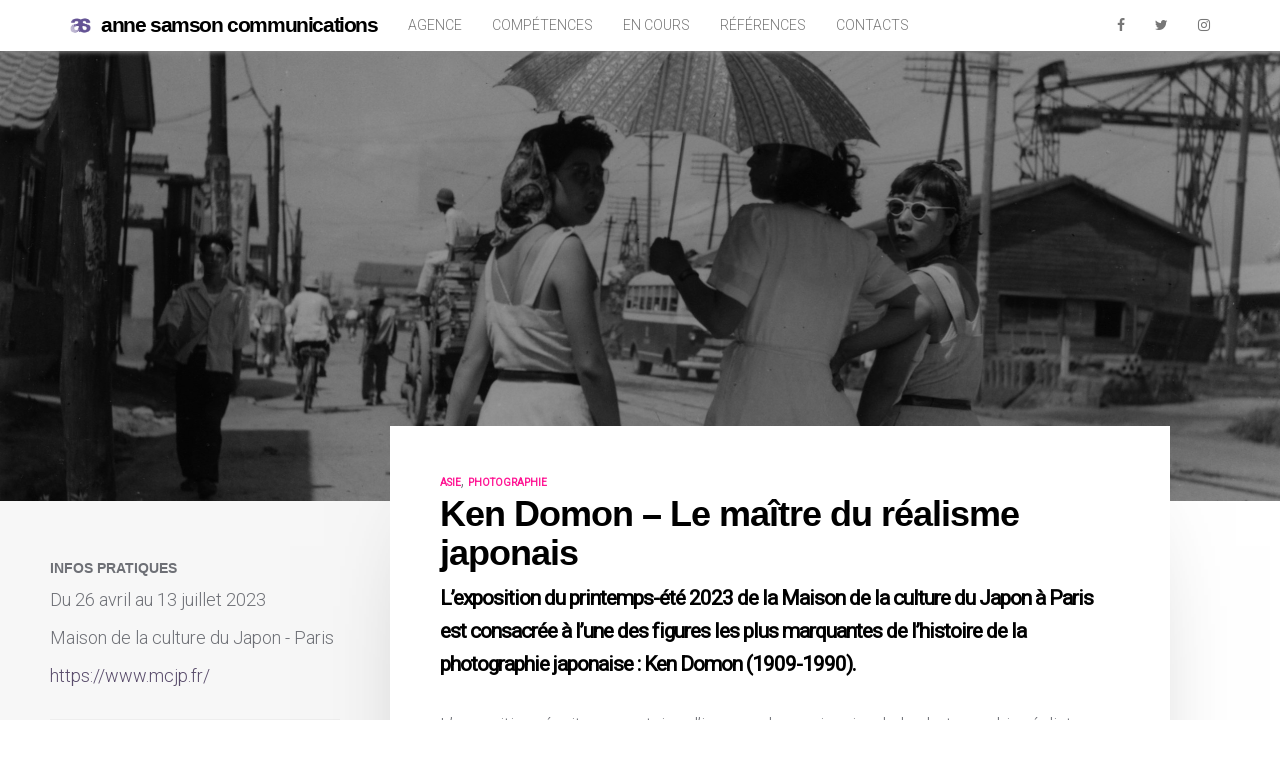

--- FILE ---
content_type: text/html; charset=UTF-8
request_url: https://www.annesamson.com/ken-domon-le-maitre-du-realisme-japonais/
body_size: 6233
content:
<!doctype html>
<html lang="fr-FR">
<head>
	<meta charset="UTF-8">
	<meta name="viewport" content="width=device-width, initial-scale=1">
	<link rel="profile" href="https://gmpg.org/xfn/11">
    
    <link rel="apple-touch-icon" sizes="180x180" href="https://www.annesamson.com/wp-content/themes/s029/ico/apple-touch-icon.png">
    <link rel="icon" type="image/png" sizes="32x32" href="https://www.annesamson.com/wp-content/themes/s029/ico/favicon-32x32.png">
    <link rel="icon" type="image/png" sizes="16x16" href="https://www.annesamson.com/wp-content/themes/s029/ico/favicon-16x16.png">
    <link rel="manifest" href="https://www.annesamson.com/wp-content/themes/s029/ico/site.webmanifest">
    <link rel="mask-icon" href="https://www.annesamson.com/wp-content/themes/s029/ico/safari-pinned-tab.svg" color="#645394">
    <link rel="shortcut icon" href="https://www.annesamson.com/wp-content/themes/s029/ico/favicon.ico">
    <meta name="msapplication-TileColor" content="#ffffff">
    <meta name="msapplication-config" content="https://www.annesamson.com/wp-content/themes/s029/ico/browserconfig.xml">
    <meta name="theme-color" content="#645394">
    
    <meta name="description" content="anne samson communications, agence de communication et relations presse spécialisée dans le secteur culturel.">
    <meta name="keywords" content="Relations presse, Agence de presse, Communication, Culture, Art contemporain, Art ancien, Photographie, Musées, Patrimoine, Editions, Beaux-arts, Festivals, Mécénat, Plan média, Community management">

	<title>Ken Domon &#8211; Le maître du réalisme japonais &#8211; anne samson communications</title>
<link rel='dns-prefetch' href='//s.w.org' />
<link rel="alternate" type="application/rss+xml" title="anne samson communications &raquo; Flux" href="https://www.annesamson.com/feed/" />
<link rel="alternate" type="application/rss+xml" title="anne samson communications &raquo; Flux des commentaires" href="https://www.annesamson.com/comments/feed/" />
		<script type="text/javascript">
			window._wpemojiSettings = {"baseUrl":"https:\/\/s.w.org\/images\/core\/emoji\/13.0.0\/72x72\/","ext":".png","svgUrl":"https:\/\/s.w.org\/images\/core\/emoji\/13.0.0\/svg\/","svgExt":".svg","source":{"concatemoji":"https:\/\/www.annesamson.com\/wp-includes\/js\/wp-emoji-release.min.js?ver=5.5.17"}};
			!function(e,a,t){var n,r,o,i=a.createElement("canvas"),p=i.getContext&&i.getContext("2d");function s(e,t){var a=String.fromCharCode;p.clearRect(0,0,i.width,i.height),p.fillText(a.apply(this,e),0,0);e=i.toDataURL();return p.clearRect(0,0,i.width,i.height),p.fillText(a.apply(this,t),0,0),e===i.toDataURL()}function c(e){var t=a.createElement("script");t.src=e,t.defer=t.type="text/javascript",a.getElementsByTagName("head")[0].appendChild(t)}for(o=Array("flag","emoji"),t.supports={everything:!0,everythingExceptFlag:!0},r=0;r<o.length;r++)t.supports[o[r]]=function(e){if(!p||!p.fillText)return!1;switch(p.textBaseline="top",p.font="600 32px Arial",e){case"flag":return s([127987,65039,8205,9895,65039],[127987,65039,8203,9895,65039])?!1:!s([55356,56826,55356,56819],[55356,56826,8203,55356,56819])&&!s([55356,57332,56128,56423,56128,56418,56128,56421,56128,56430,56128,56423,56128,56447],[55356,57332,8203,56128,56423,8203,56128,56418,8203,56128,56421,8203,56128,56430,8203,56128,56423,8203,56128,56447]);case"emoji":return!s([55357,56424,8205,55356,57212],[55357,56424,8203,55356,57212])}return!1}(o[r]),t.supports.everything=t.supports.everything&&t.supports[o[r]],"flag"!==o[r]&&(t.supports.everythingExceptFlag=t.supports.everythingExceptFlag&&t.supports[o[r]]);t.supports.everythingExceptFlag=t.supports.everythingExceptFlag&&!t.supports.flag,t.DOMReady=!1,t.readyCallback=function(){t.DOMReady=!0},t.supports.everything||(n=function(){t.readyCallback()},a.addEventListener?(a.addEventListener("DOMContentLoaded",n,!1),e.addEventListener("load",n,!1)):(e.attachEvent("onload",n),a.attachEvent("onreadystatechange",function(){"complete"===a.readyState&&t.readyCallback()})),(n=t.source||{}).concatemoji?c(n.concatemoji):n.wpemoji&&n.twemoji&&(c(n.twemoji),c(n.wpemoji)))}(window,document,window._wpemojiSettings);
		</script>
		<style type="text/css">
img.wp-smiley,
img.emoji {
	display: inline !important;
	border: none !important;
	box-shadow: none !important;
	height: 1em !important;
	width: 1em !important;
	margin: 0 .07em !important;
	vertical-align: -0.1em !important;
	background: none !important;
	padding: 0 !important;
}
</style>
	<link rel='stylesheet' id='wp-block-library-css'  href='https://www.annesamson.com/wp-includes/css/dist/block-library/style.min.css?ver=5.5.17' type='text/css' media='all' />
<link rel='stylesheet' id='contact-form-7-css'  href='https://www.annesamson.com/wp-content/plugins/contact-form-7/includes/css/styles.css?ver=5.1.1' type='text/css' media='all' />
<link rel='stylesheet' id='s029-bootstrap-css'  href='https://www.annesamson.com/wp-content/themes/s029/css/bootstrap.min.css?ver=3.3.7' type='text/css' media='' />
<link rel='stylesheet' id='s029-font-awesome-css'  href='https://www.annesamson.com/wp-content/themes/s029/css/font-awesome.min.css?ver=4.7.0' type='text/css' media='' />
<link rel='stylesheet' id='s029-style-css'  href='https://www.annesamson.com/wp-content/themes/s029/style.css?ver=5.5.17' type='text/css' media='all' />
<script type='text/javascript' src='https://www.annesamson.com/wp-includes/js/jquery/jquery.js?ver=1.12.4-wp' id='jquery-core-js'></script>
<link rel="https://api.w.org/" href="https://www.annesamson.com/wp-json/" /><link rel="alternate" type="application/json" href="https://www.annesamson.com/wp-json/wp/v2/posts/4568" /><link rel="EditURI" type="application/rsd+xml" title="RSD" href="https://www.annesamson.com/xmlrpc.php?rsd" />
<link rel="wlwmanifest" type="application/wlwmanifest+xml" href="https://www.annesamson.com/wp-includes/wlwmanifest.xml" /> 
<link rel='prev' title='Dans l’épaisseur de nos lisières,  là où naissent les dragons' href='https://www.annesamson.com/dans-lepaisseur-de-nos-lisieres-la-ou-naissent-les-dragons/' />
<link rel='next' title='Marc Desgrandchamps – Silhouettes' href='https://www.annesamson.com/marc-desgrandchamps-silhouettes/' />
<meta name="generator" content="WordPress 5.5.17" />
<link rel="canonical" href="https://www.annesamson.com/ken-domon-le-maitre-du-realisme-japonais/" />
<link rel='shortlink' href='https://www.annesamson.com/?p=4568' />
<link rel="alternate" type="application/json+oembed" href="https://www.annesamson.com/wp-json/oembed/1.0/embed?url=https%3A%2F%2Fwww.annesamson.com%2Fken-domon-le-maitre-du-realisme-japonais%2F" />
<link rel="alternate" type="text/xml+oembed" href="https://www.annesamson.com/wp-json/oembed/1.0/embed?url=https%3A%2F%2Fwww.annesamson.com%2Fken-domon-le-maitre-du-realisme-japonais%2F&#038;format=xml" />

		<!-- GA Google Analytics @ https://m0n.co/ga -->
		<script>
			(function(i,s,o,g,r,a,m){i['GoogleAnalyticsObject']=r;i[r]=i[r]||function(){
			(i[r].q=i[r].q||[]).push(arguments)},i[r].l=1*new Date();a=s.createElement(o),
			m=s.getElementsByTagName(o)[0];a.async=1;a.src=g;m.parentNode.insertBefore(a,m)
			})(window,document,'script','https://www.google-analytics.com/analytics.js','ga');
			ga('create', 'G-Q1JYKZSEQK', 'auto');
			ga('send', 'pageview');
		</script>

	</head>

<body class="post-template-default single single-post postid-4568 single-format-standard">
<div id="page" class="site">
	<a class="skip-link screen-reader-text" href="#content">Skip to content</a>
    
    <nav class="navbar navbar-default navbar-fixed-top" role="navigation">
        <div class="container">
            <div class="navbar-header page-scroll">
                <button type="button" class="navbar-toggle" data-toggle="collapse" data-target=".navbar-ex1-collapse">
                    <span class="sr-only">Navigation</span>
                    <span class="icon-bar"></span>
                    <span class="icon-bar"></span>
                    <span class="icon-bar"></span>
                </button>
                <a class="navbar-brand page-scroll" href="https://www.annesamson.com/" rel="home"><img src="https://www.annesamson.com/wp-content/themes/s029/ico/logo.png">anne samson communications                </a>
            </div>
            <!-- Collect the nav links, forms, and other content for toggling -->
            <div class="collapse navbar-collapse navbar-ex1-collapse">
            <ul id="primary-menu" class="nav navbar-nav"><li id="menu-item-2235" class="menu-item menu-item-type-post_type menu-item-object-page menu-item-2235"><a href="https://www.annesamson.com/agence/">Agence</a></li>
<li id="menu-item-73" class="menu-item menu-item-type-post_type menu-item-object-page menu-item-73"><a href="https://www.annesamson.com/competences/">Compétences</a></li>
<li id="menu-item-2243" class="menu-item menu-item-type-taxonomy menu-item-object-category menu-item-2243"><a href="https://www.annesamson.com/category/en-cours/">En cours</a></li>
<li id="menu-item-2403" class="menu-item menu-item-type-post_type menu-item-object-page menu-item-2403"><a href="https://www.annesamson.com/references/">Références</a></li>
<li id="menu-item-71" class="menu-item menu-item-type-post_type menu-item-object-page menu-item-71"><a href="https://www.annesamson.com/contact/">Contacts</a></li>
</ul><ul id="secondary-menu" class="nav navbar-nav navbar-right"><li id="menu-item-2236" class="menu-item menu-item-type-custom menu-item-object-custom menu-item-2236"><a title="Facebook" target="_blank" rel="noopener noreferrer" href="https://www.facebook.com/annesamsoncommunications/"><i class="fa fa-facebook fa-1x"></i></a></li>
<li id="menu-item-2237" class="menu-item menu-item-type-custom menu-item-object-custom menu-item-2237"><a title="Twitter" target="_blank" rel="noopener noreferrer" href="https://twitter.com/annesamsoncom"><i class="fa fa-twitter fa-1x"></i></a></li>
<li id="menu-item-2238" class="menu-item menu-item-type-custom menu-item-object-custom menu-item-2238"><a title="Instagram" target="_blank" rel="noopener noreferrer" href="https://www.instagram.com/annesamsoncom/"><i class="fa fa-instagram fa-1x"></i></a></li>
</ul>            </div>
            
            <!-- /.navbar-collapse -->
        </div>
        <!-- /.container -->
    </nav>

	<header id="masthead" class="site-header">
		<div class="site-branding">
							<p class="site-title"><a href="https://www.annesamson.com/" rel="home">anne samson communications</a></p>
								<p class="site-description">Communication et Mécénat</p>
					</div><!-- .site-branding -->

		<nav id="site-navigation" class="main-navigation">
			<button class="menu-toggle" aria-controls="primary-menu" aria-expanded="false">Primary Menu</button>
			<div class="menu-menu-1-container"><ul id="primary-menu" class="menu"><li class="menu-item menu-item-type-post_type menu-item-object-page menu-item-2235"><a href="https://www.annesamson.com/agence/">Agence</a></li>
<li class="menu-item menu-item-type-post_type menu-item-object-page menu-item-73"><a href="https://www.annesamson.com/competences/">Compétences</a></li>
<li class="menu-item menu-item-type-taxonomy menu-item-object-category menu-item-2243"><a href="https://www.annesamson.com/category/en-cours/">En cours</a></li>
<li class="menu-item menu-item-type-post_type menu-item-object-page menu-item-2403"><a href="https://www.annesamson.com/references/">Références</a></li>
<li class="menu-item menu-item-type-post_type menu-item-object-page menu-item-71"><a href="https://www.annesamson.com/contact/">Contacts</a></li>
</ul></div>		</nav><!-- #site-navigation -->
	</header><!-- #masthead -->

	<div id="content" class="site-content">
        <figure style="background: url(https://www.annesamson.com/wp-content/uploads/2023/03/19.-DOMON-KEN-scaled.jpg) no-repeat center center scroll; -webkit-background-size: cover; -moz-background-size: cover; -o-background-size: cover; background-size: cover;">
        <div class="over">
            <div class="container">
                <div class="row">
                    <div class="col-lg-12">
                    </div>
                </div>
            </div>
        </div><!-- .over -->
    </figure>

	<div id="primary" class="content-area container">
		<main id="main" class="site-main row">

		
<aside id="secondary" class="widget-area col-lg-4 col-md-4 col-sm-5">
    
        <h5 class="entry-title">Infos pratiques</h5>
    <p>Du 26 avril au 13 juillet 2023 </p>
    
    <p><p>Maison de la culture du Japon - Paris </p>
</p>
    
    <p class="site">
        <a href="https://www.mcjp.fr/" target="_blank">https://www.mcjp.fr/</a>
    </p>
    <hr>
    
    <a class="btn sqr btn-pink" data-toggle="modal" data-target="#myModal">Kit presse</a>
    
    <hr>
    <h5 class="entry-title">Partagez</h5>
    <ul class="list-inline">
        <li class="share">
            <a rel="nofollow" href="https://www.facebook.com/sharer.php?u=https://www.annesamson.com/ken-domon-le-maitre-du-realisme-japonais/" target="_blank"><i class="fa fa-facebook fa-1x"></i></a>
        </li>
        <li class="share">
            <a rel="nofollow" href="http://twitter.com/share?url=https://www.annesamson.com/ken-domon-le-maitre-du-realisme-japonais/&amp;text=+&amp;hashtags=renaissance" target="_blank"><i class="fa fa-twitter fa-1x"></i></a>
        </li>
        <li class="share">
            <a rel="nofollow" href="https://www.linkedin.com/sharing/share-offsite/?url=https://www.annesamson.com/ken-domon-le-maitre-du-realisme-japonais/" target="_blank"><i class="fa fa-linkedin fa-1x"></i></a>
        </li>
    </ul>
        
</aside><!-- #secondary -->
<article id="post-4568" class="col-lg-8 col-md-8 col-sm-7 post-4568 post type-post status-publish format-standard has-post-thumbnail hentry category-non-classe tag-asie tag-photographie">
	<header class="entry-header">
		<p class="post-tags"><a href="https://www.annesamson.com/tag/asie/" rel="tag">Asie</a>, <a href="https://www.annesamson.com/tag/photographie/" rel="tag">photographie</a></p><h1 class="entry-title">Ken Domon &#8211; Le maître du réalisme japonais</h1>			<div class="entry-meta">
				<span class="posted-on">Posted on <a href="https://www.annesamson.com/ken-domon-le-maitre-du-realisme-japonais/" rel="bookmark"><time class="entry-date published" datetime="2023-03-10T16:50:30+02:00">10 mars 2023</time><time class="updated" datetime="2023-07-19T16:21:51+02:00">19 juillet 2023</time></a></span><span class="byline"> by <span class="author vcard"><a class="url fn n" href="https://www.annesamson.com/author/annesamson/">annesamson</a></span></span>			</div><!-- .entry-meta -->
			</header><!-- .entry-header -->

	
			<div class="post-thumbnail">
				<img width="2550" height="2560" src="https://www.annesamson.com/wp-content/uploads/2023/03/19.-DOMON-KEN-scaled.jpg" class="attachment-post-thumbnail size-post-thumbnail wp-post-image" alt="" loading="lazy" srcset="https://www.annesamson.com/wp-content/uploads/2023/03/19.-DOMON-KEN-scaled.jpg 2550w, https://www.annesamson.com/wp-content/uploads/2023/03/19.-DOMON-KEN-300x300.jpg 300w, https://www.annesamson.com/wp-content/uploads/2023/03/19.-DOMON-KEN-1020x1024.jpg 1020w, https://www.annesamson.com/wp-content/uploads/2023/03/19.-DOMON-KEN-150x150.jpg 150w, https://www.annesamson.com/wp-content/uploads/2023/03/19.-DOMON-KEN-768x771.jpg 768w, https://www.annesamson.com/wp-content/uploads/2023/03/19.-DOMON-KEN-1530x1536.jpg 1530w, https://www.annesamson.com/wp-content/uploads/2023/03/19.-DOMON-KEN-2040x2048.jpg 2040w" sizes="(max-width: 2550px) 100vw, 2550px" />			</div><!-- .post-thumbnail -->

		
	<div class="entry-content">
		<p class="excerpt">L’exposition du printemps-été 2023 de la Maison de la culture du Japon à Paris est consacrée à l’une des figures les plus marquantes de l’histoire de la photographie japonaise : Ken Domon (1909-1990). </p>
<div id="pageContainer1" class="_page_1gl8y_100 " style="text-align: left;" data-index="0">L&rsquo;exposition réunit une centaine d’images de ce pionnier de la photographie réaliste, produites entre les années 1930 et 1970. Les multiples facettes de son travail sont ici révélées : son approche du photojournalisme au début de sa carrière, l’inévitable tournant vers la photographie de propagande dans les années 1930, puis sa fascination pour les anciens temples et la sculpture bouddhique, ses touchants portraits d’enfants des rues et de célébrités, et son témoignage bouleversant sur Hiroshima. L’œuvre de Ken Domon a durablement marqué l’histoire de la photographie au Japon en posant les bases de la création photographique contemporaine, au point d’être, aujourd’hui encore, considéré comme une référence incontournable.</div>
        <p class="note">
                    </p>
	</div><!-- .entry-content -->

	<footer class="entry-footer">
		<span class="cat-links">Posted in <a href="https://www.annesamson.com/category/non-classe/" rel="category tag">Non classé</a></span><span class="tags-links">Tagged <a href="https://www.annesamson.com/tag/asie/" rel="tag">Asie</a>, <a href="https://www.annesamson.com/tag/photographie/" rel="tag">photographie</a></span>	</footer><!-- .entry-footer -->
</article><!-- #post-4568 -->
	<nav class="navigation post-navigation" role="navigation" aria-label="Publications">
		<h2 class="screen-reader-text">Navigation de l’article</h2>
		<div class="nav-links"><div class="nav-previous"><a href="https://www.annesamson.com/dans-lepaisseur-de-nos-lisieres-la-ou-naissent-les-dragons/" rel="prev">Dans l’épaisseur de nos lisières,  là où naissent les dragons</a></div><div class="nav-next"><a href="https://www.annesamson.com/marc-desgrandchamps-silhouettes/" rel="next">Marc Desgrandchamps – Silhouettes</a></div></div>
	</nav>
<div id="myModal" class="modal fade" role="dialog">
    <div class="modal-dialog">
        
        <!-- Modal content-->
        <div class="modal-content">
            <div class="modal-header">
                <button type="button" class="close" data-dismiss="modal">&times;</button>
                <h3 class="modal-title">Demande de kit presse</h3>
                <p>Pour obtenir le kit presse (communiqué, dossier, visuels HD), merci de bien vouloir remplir le formulaire suivant.</p>
            </div>
            <div class="modal-body">
                <div role="form" class="wpcf7" id="wpcf7-f2233-p4568-o1" lang="fr-FR" dir="ltr">
<div class="screen-reader-response"></div>
<form action="/ken-domon-le-maitre-du-realisme-japonais/#wpcf7-f2233-p4568-o1" method="post" class="wpcf7-form" novalidate="novalidate">
<div style="display: none;">
<input type="hidden" name="_wpcf7" value="2233" />
<input type="hidden" name="_wpcf7_version" value="5.1.1" />
<input type="hidden" name="_wpcf7_locale" value="fr_FR" />
<input type="hidden" name="_wpcf7_unit_tag" value="wpcf7-f2233-p4568-o1" />
<input type="hidden" name="_wpcf7_container_post" value="4568" />
<input type="hidden" name="g-recaptcha-response" value="" />
</div>
<p><span class="wpcf7-form-control-wrap your-name"><input type="text" name="your-name" value="" size="40" class="wpcf7-form-control wpcf7-text wpcf7-validates-as-required form-control btn-bg" aria-required="true" aria-invalid="false" placeholder="Nom Prénom" /></span></p>
<p><span class="wpcf7-form-control-wrap your-media"><input type="text" name="your-media" value="" size="40" class="wpcf7-form-control wpcf7-text wpcf7-validates-as-required form-control btn-bg" aria-required="true" aria-invalid="false" placeholder="Média" /></span></p>
<p><span class="wpcf7-form-control-wrap your-email"><input type="email" name="your-email" value="" size="40" class="wpcf7-form-control wpcf7-text wpcf7-email wpcf7-validates-as-required wpcf7-validates-as-email form-control btn-bg" aria-required="true" aria-invalid="false" placeholder="Email" /></span></p>
<p><input type="submit" value="Envoyer" class="wpcf7-form-control wpcf7-submit btn btn-bg btn-pink btn-block" /></p>
<div class="wpcf7-response-output wpcf7-display-none"></div></form></div>
            </div>
            <div class="modal-footer">
                <button type="button" class="btn btn-default" data-dismiss="modal">Close</button>
            </div>
        </div>

  </div>
</div>

		</main><!-- #main -->
	</div><!-- #primary -->


	</div><!-- #content -->

    <footer id="colophon" class="site-footer">
        
        <div class="site-menu">
            <div class="container">
                <div class="row">
                    <div class="col-lg-6 col-xs-6">
                        <ul id="tertiary-menu" class="inline"><li id="menu-item-2239" class="menu-item menu-item-type-post_type menu-item-object-page menu-item-2239"><a href="https://www.annesamson.com/agence/">Agence</a></li>
</ul>                    </div>
                    <div class="col-lg-6 col-xs-6">
                        <ul id="secondary-menu" class="inline text-align"><li class="menu-item menu-item-type-custom menu-item-object-custom menu-item-2236"><a title="Facebook" target="_blank" rel="noopener noreferrer" href="https://www.facebook.com/annesamsoncommunications/"><i class="fa fa-facebook fa-1x"></i></a></li>
<li class="menu-item menu-item-type-custom menu-item-object-custom menu-item-2237"><a title="Twitter" target="_blank" rel="noopener noreferrer" href="https://twitter.com/annesamsoncom"><i class="fa fa-twitter fa-1x"></i></a></li>
<li class="menu-item menu-item-type-custom menu-item-object-custom menu-item-2238"><a title="Instagram" target="_blank" rel="noopener noreferrer" href="https://www.instagram.com/annesamsoncom/"><i class="fa fa-instagram fa-1x"></i></a></li>
</ul>                    </div>
                </div>
            </div>
        </div><!-- #colophon -->
        
        <div class="site-info">
            <div class="container">
                <div class="row">
                    <div class="col-lg-12">
                        <span>&copy; 2026 anne samson communications</span>
                    </div>
                </div>
            </div>
        </div><!-- #colophon -->
        
	</footer><!-- #colophon -->
</div><!-- #page -->

<script type='text/javascript' id='contact-form-7-js-extra'>
/* <![CDATA[ */
var wpcf7 = {"apiSettings":{"root":"https:\/\/www.annesamson.com\/wp-json\/contact-form-7\/v1","namespace":"contact-form-7\/v1"}};
/* ]]> */
</script>
<script type='text/javascript' src='https://www.annesamson.com/wp-content/plugins/contact-form-7/includes/js/scripts.js?ver=5.1.1' id='contact-form-7-js'></script>
<script type='text/javascript' src='https://www.annesamson.com/wp-content/themes/s029/js/jquery.js?ver=20151215' id='s029-jquery-js'></script>
<script type='text/javascript' src='https://www.annesamson.com/wp-content/themes/s029/js/bootstrap.min.js?ver=20151215' id='s029-bootstrap-js'></script>
<script type='text/javascript' src='https://www.annesamson.com/wp-includes/js/wp-embed.min.js?ver=5.5.17' id='wp-embed-js'></script>

</body>
</html>


--- FILE ---
content_type: text/css
request_url: https://www.annesamson.com/wp-content/themes/s029/style.css?ver=5.5.17
body_size: 3318
content:
/*!
Theme Name: s029
Theme URI: http://underscores.me/
Author: Ulrich Landry
Author URI: http://www.n7prod.com
Description: Description
Version: 1.0.0
License: GNU General Public License v2 or later
License URI: LICENSE
Text Domain: s029
Tags: custom-background, custom-logo, custom-menu, featured-images, threaded-comments, translation-ready

This theme, like WordPress, is licensed under the GPL.
Use it to make something cool, have fun, and share what you've learned with others.

s029 is based on Underscores https://underscores.me/, (C) 2012-2017 Automattic, Inc.
Underscores is distributed under the terms of the GNU GPL v2 or later.

Normalizing styles have been helped along thanks to the fine work of
Nicolas Gallagher and Jonathan Neal https://necolas.github.io/normalize.css/
*/

@import url('https://fonts.googleapis.com/css?family=Roboto:300,400&subset=cyrillic,cyrillic-ext,greek,greek-ext,latin-ext,vietnamese');

body {
    width: 100%;
    height: 100%;
    font-family: 'Roboto', sans-serif;
    font-weight: 300;
    font-size: 18px;
    line-height: 1.6;
    color: #6E7076;   
}

html {
    width: 100%;
    height: 100%;
}

/* 5 columns layout */
@media {
    .col-xs-15,
    .col-sm-15,
    .col-md-15,
    .col-lg-15 {
        position: relative;
        min-height: 1px;
        padding-right: 10px;
        padding-left: 10px;
    }
    .col-xs-15 {
        width: 20%;
        float: left;
    }
    @media (min-width: 768px) {
        .col-sm-15 {
            width: 20%;
            float: left;
        }
    }
    @media (min-width: 992px) {
        .col-md-15 {
            width: 20%;
            float: left;
        }
    }
    @media (min-width: 1200px) {
        .col-lg-15 {
            width: 20%;
            float: left;
        }
    }
}

/* offset */
@media {
    .offset-0 {
        padding:0;
        margin: 0;
    }
}

/* buttons */
@media {
    .btn-pink {
        font-family: sans-serif;
        font-size:12px;
        font-weight: 900;
        text-transform: uppercase;
        border-color: transparent;
        background-color: #ff1493;
        color: #fff;
        border-radius: 0;
        -webkit-transition: all .5s ease-in-out;
        -o-transition: all .5s ease-in-out;
        transition: all .5s ease-in-out
    }
    .btn-pink:hover {
        background-color: #645394;
        color: #fff;
    }
    .btn-bg {
        padding: 20px 15px;
    }
}

/*navigation*/
@media {
    .navbar-default {
        background-color: #fff;
        border-color: transparent;
        box-shadow: 1px 1px 5px #888888;
    }
    .navbar-default .navbar-brand {
        xpadding: 1px 15px;
        font-family: sans-serif;
        font-size:21px;
        font-weight: 900;
        text-transform: lowercase;
        letter-spacing: -1.4px;
        color: #000;
    }
    @media(max-width:380px){
        .navbar-default .navbar-brand {
            font-size:16px;
        }  
    }
    .navbar-default .navbar-brand:focus, .navbar-default .navbar-brand:hover {
        color: #645394;
        background-color: transparent
    }
    .navbar-brand>img {
        display: inline-block;
        padding-right: 10px;
        padding-bottom: 2px;
        height: 23px;
    }
    .xnavbar-brand>img {
        display: inline-block;
        padding-right: 10px;
        padding-bottom: 2px;
        height: 50px;
    }
    .navbar-default .navbar-text {
        color: #777
    }
    .navbar-default .navbar-nav > li > a {
        font-size: 14px;
        text-transform: uppercase;
        color: #777
    }
    .navbar-default .navbar-nav > li > a:focus, .navbar-default .navbar-nav > li > a:hover {
        color: #645394;
        background-color: transparent
    }
    .navbar-default .navbar-nav > .current-menu-item > a, .navbar-default .navbar-nav > .active > a:focus,
    .navbar-default .navbar-nav > .active > a:hover {
        font-weight: 500;
        color: #645394;
        background-color: transparent
    }
    .navbar-default .navbar-nav > .disabled > a, .navbar-default .navbar-nav > .disabled > a:focus,
    .navbar-default .navbar-nav > .disabled > a:hover {
        color: #ccc;
        background-color: transparent
    }
    .navbar-default .navbar-toggle {
        border-color: #ddd
    }
    .navbar-default .navbar-toggle:focus, .navbar-default .navbar-toggle:hover {
        background-color: #ddd
    }
    .navbar-default .navbar-toggle .icon-bar {
        background-color: #888
    }
    .navbar-default .navbar-collapse, .navbar-default .navbar-form {
        border-color: #e7e7e7
    }
    .navbar-default .navbar-nav > .open > a, .navbar-default .navbar-nav > .open > a:focus,
    .navbar-default .navbar-nav > .open > a:hover {
        color: #555;
        background-color: #e7e7e7
    }
    @media (max-width:767px) {
        .navbar-default .navbar-nav .open .dropdown-menu > li > a {
            color: #777
        }
        .navbar-default .navbar-nav .open .dropdown-menu > li > a:focus, .navbar-default .navbar-nav .open .dropdown-menu > li > a:hover {
            color: #333;
            background-color: transparent            
        }
        .navbar-default .navbar-nav .open .dropdown-menu > .active > a, .navbar-default .navbar-nav .open .dropdown-menu > .active > a:focus,
        .navbar-default .navbar-nav .open .dropdown-menu > .active > a:hover {
            color: #555;
            background-color: #e7e7e7
        }
        .navbar-default .navbar-nav .open .dropdown-menu > .disabled > a, .navbar-default .navbar-nav .open .dropdown-menu > .disabled > a:focus,
        .navbar-default .navbar-nav .open .dropdown-menu > .disabled > a:hover {
            color: #ccc;
            background-color: transparent
        }
    }
    .navbar-default .navbar-link {
        color: #777
    }
    .navbar-default .navbar-link:hover {
        color: #333
    }
    .navbar-default .btn-link {
        color: #777
    }
    .navbar-default .btn-link:focus, .navbar-default .btn-link:hover {
        color: #333
    }
    .navbar-default .btn-link[disabled]:focus, .navbar-default .btn-link[disabled]:hover,
    fieldset[disabled] .navbar-default .btn-link:focus, fieldset[disabled] .navbar-default .btn-link:hover {
        color: #ccc
    }
    @media(max-width:767px){
        .navbar-default .navbar-brand {
            padding-right: 0
        }
    }
}

/* home */
@media {
    .home .skip-link,
    .home .site-header,
    .home .widget-area{
        display: none;
    }
    .home {
         background: linear-gradient(90deg, #fff 20px, transparent 1%) center, linear-gradient(#fff 20px, transparent 1%) center, #ccc; background-size: 22px 22px;
    }
    .home .content-area {
        padding-top: 50px;
    }
    .home figure {
        overflow: hidden;
        background: #000;       
        cursor: pointer;
    }
    .home figure img {
        opacity: 1;
        transform : scale(1.2) translate(-30px, 0px);
        -webkit-transition: all .3s ease-out;
        -moz-transition: all .3s ease-out;
        -o-transition: all .3s ease-out;
        transition: all .3s ease-out
    }
    .home figure:hover img{
        opacity: 0.3;
        transform :  translate(0px, 0px);
        
    }
    .home figure figcaption {
        text-align: left;
    }
    .home figure figcaption > div {
        position: absolute;
        bottom: 20px;
        left: 0;
        padding: 2em;
        width: 100%;
    }
    .home figure h2 a{
        font-family: sans-serif;
        font-size: 36px;
        font-weight: 900;
        color: #fff;
        text-shadow: 1px 1px 3px #000;
    }
    .home figure h2 a:hover{
        color: #fff;
        text-shadow: 1px 1px #000;
    }
    .home figure h2, figure p {
        -webkit-transform: translate3d(0,40px,0);
        transform: translate3d(0,40px,0);
    }
    .home figure h2 {
        -webkit-transition: -webkit-transform 0.35s;
        transition: transform 0.35s;
    }
    .home figure p {
        font-weight: bolder;
        color: rgba(255,255,255,1);
        opacity: 0;
        -webkit-transition: opacity 0.2s, -webkit-transform 0.35s;
        transition: opacity 0.2s, transform 0.35s;
    }
    .home figure:hover p {
        opacity: 1;
    }
    .home figure p a{
        color: #fff;
        text-decoration: none;
        text-shadow: 1px 1px 3px #000;
    }
    .home figure:hover h2,
    .home figure:hover p {
        -webkit-transform: translate3d(0,0,0);
        transform: translate3d(0,0,0);
    }
    .home figure:hover p {
        -webkit-transition-delay: 0.05s;
        transition-delay: 0.05s;-webkit-transition-duration: 0.35s;
        transition-duration: 0.35s;
    }
    @media(max-width:380px){
        .home figure h2 a{
            font-size: 24px;
        }
        .home figure p {
            display: none
        } 
    }
}

/* single */
@media {
    .single .skip-link,
    .single .site-header,
    .single .post-thumbnail,
    .single .entry-footer,
    .single .post-navigation,
    .single .comments-area,
    
    .single .widget-area .widget_search,
    .single .widget-area .widget_recent_entries,
    .single .widget-area .widget_recent_comments,
    .single .widget-area .widget_archive,
    .single .widget-area .widget_categories,
    .single .widget-area .widget_meta,
    
    .single .modal-footer{
        display: none;
    }
    
    .single figure .over {
        margin-top: 50px;
        padding-top: 400px;
        padding-bottom: 50px;
        position: relative;
        background: rgba( 0, 0, 0, 0.4);
    }
    
    .single .content-area.container{
        margin-left: 0
    }
    
    .single .post {
        position: relative;
        padding: 40px 50px;
        top: -75px;
        background:#fff;
        box-shadow: 0 40px 120px -80px rgba(0, 0, 0, 0.6);
    }
    @media(max-width:767px) {
        .single .post {
            position: relative;
            top: 0px;
        }
    }
    
    /* single sidebar */
    .single .widget-area {
        padding: 50px 50px;
        background:#f7f7f7;  
    }
    .single .widget-area .entry-title{
        font-family: Arial, Helvetica, sans-serif;
        font-weight: 900;
        text-transform: uppercase;
    }
    .single .widget-area p a{
        position: relative;
        text-decoration: none;
        color: #594c6b;
    }
    .single .widget-area p a:before, 
    .single .widget-area p a:after {
        content: '';
        position: absolute;
        transition: transform .5s ease;
    }
    .single.widget-area p.site{
        padding-top: 10px;
    }
    .single .widget-area p.site a {
        display: inline-block;
        padding-bottom: 1px;
        overflow: hidden;
    }
    .single .widget-area p.site a:before {
        left: 0;
        bottom: 0;
        width: 100%;
        height: 1px;
        background: #594c6b;
        transform: translateX(-100%);
    }
    .single .widget-area p.site a:hover:before {
        transform: translateX(0);
    }
    .single .widget-area .share a{
        color:#594c6b;
        -webkit-transition: all .5s ease-in-out;
        -o-transition: all .5s ease-in-out;
        transition: all .5s ease-in-out
    }
    .single .widget-area .share a:hover{
        color: #ff1493
    }
    
    /* single header */
    .single .entry-header .post-categories {
        margin-bottom: 0px;
        padding-left: 0px;
        list-style: none;
    }
    .single .entry-header .post-tags {
        margin: 0px;
        padding: 0px;
    }
    .single .entry-header .post-categories > li {
        display: inline-block;
        padding-left: 0;
        padding-right: 5px;
    }
    .single .entry-header .post-categories a {
        font-size: 10px;
        font-weight: bold;
        text-transform: uppercase;
        color: #ff1493;
    }
    .single .entry-header .post-tags a {
        font-size: 10px;
        font-weight: bold;
        text-transform: uppercase;
        color: #ff1493;
    }
    .single .entry-header .entry-title {
        margin-top: 0px;
        font-family: sans-serif;
        font-weight: 900;
        letter-spacing: -1px;
        color: #000; 
    }
    .single .entry-header .entry-meta{
        display: none;
    }
    
    /* single content */
    .single .entry-content .excerpt{
        font-size: 21px;
        font-weight:900;
        text-align: left;
        letter-spacing: -1px;
        color: #000;
    }
    .single .entry-content p {
        margin-bottom: 30px;
        text-align: justify;
    }
    .single .entry-content p strong {
        font-weight:900;
        color: #000;
    }
    
    .single .entry-content .note {
        font-size: 12px;
        color: #ccc;
    }
    
    .single .modal-header{
        padding-bottom: 0;
        border-bottom: 1px solid transparent
    }
    .single .modal-header p {
        margin: 0;
    }
    .single .modal-body {
        padding-top: 5px;
        padding-bottom: 0;
    }
    .single .modal-title {
        margin-top: 0px;
        font-family: sans-serif;
        font-weight: 900;
        letter-spacing: -1px;
        color: #000;
    } 
}

/* page */
@media {
    .page-template-default .skip-link,
    .page-template-default .site-header,
    .page-template-default .widget-area,
    .page-template-default .entry-footer{
        display: none;
    }
    .page-template-default .content-area {
        padding-top: 50px;
    }
    @media (min-width: 768px) {
        .page-template-default .content-area {
            padding-top: 100px;
        }
    }
    @media (min-width: 992px) {
        .page-template-default .content-area {
            padding-top: 50px; 
        }
    }
    .page-template-default .entry-title {
        padding-bottom: 15px;
        text-transform: uppercase;
        color: #000;
    }
    .page-template-default strong {
        color: #000;
    }
    .page-template-default h3 {
        padding: 10px 0 10px;
        font-family: sans-serif;
        font-size: 21px;
        letter-spacing: 2px;
        color: #000;
    }

    .page-template-default blockquote {
        -webkit-transition: all .5s ease-in-out;
        -o-transition: all .5s ease-in-out;
        transition: all .5s ease-in-out
    }
    .page-template-default blockquote:hover {
        border-left: 5px solid #ff1493;
        cursor: pointer;
    }
    .page-template-default blockquote span{
        font-weight: 900;
        color: #000;
        -webkit-transition: all .5s ease-in-out;
        -o-transition: all .5s ease-in-out;
        transition: all .5s ease-in-out
    }
    
    /* figure contact */
    .page-template-default figure{
        padding-bottom: 25px;
    }
    .page-template-default figure b{
        display: block;
        font-family: sans-serif;
        color: #000;
    }
    .page-template-default figure span{
        display: block;
        font-weight: bold;
        text-transform: uppercase;
        color: #89479b; 
    }

    /* email */
    .page-template-default figure a{
        position: relative;
        overflow: hidden;
        display: inline-block;
        text-decoration: none;
        color: #594c6b;
    }
    .page-template-default figure a:before, 
    .page-template-default figure a:after {
        content: '';
        position: absolute;
        transition: transform .5s ease;
    }
    .page-template-default figure a:before {
        left: 0;
        bottom: 0;
        width: 100%;
        height: 1px;
        background: #594c6b;
        transform: translateX(-100%);
    }
    .page-template-default figure a:hover:before {
        transform: translateX(0);
    }
        
    /* map */
    .page-template-default .map{
        margin-top: 100px;
        background-color: #645394;
    }
}

/* archives */
@media {
    .archive .skip-link,
    .archive .site-header{
        display: none;
    }
    .archive .content-area {
        padding-top: 20px;
    }
    .archive .post{
        padding-bottom: 30px;
    }
    .archive .page-title{
        text-transform: uppercase;
        color: #000;
    }
    .archive figcaption p.post-tags {
        padding: 0;
        margin: 0;
    }
    .archive figcaption p.post-tags a{
        font-size: 10px;
        font-weight: bold;
        text-transform: uppercase;
        color: #ff1493;
    }
    .archive figcaption .entry-title, .archive figcaption .entry-title a{
        margin: 0;
        text-decoration: none;
        letter-spacing: 2px;
        color: #000;
    }
    @media(max-width:767px){
        .page-template-archive figcaption .entry-title,  .page-template-archives figcaption .entry-title a{
            font-size: 16px;
    }
        .page-template-archive figcaption .excerpt {
            display: none;
        }
    }
}

/* 404 */
@media {
    .error404 .skip-link,
    .error404 .site-header,
    .error404 .search-form,
    .error404 .page-content p{
        display: none;
    }
    .error404 {
        padding-top: 50px;
    }
    
    @media (min-width: 768px) {
        .error404 {
            padding-top: 100px;
        }
    }
    @media (min-width: 992px) {
        .error404 {
            padding-top: 50px; 
        }
    }
    
}


/* footer */
@media {
    .site-footer {
        background: #000;
    }
    .site-footer a{
        color:#fff;
    }
    .site-footer .inline {
        padding-left: 0;
        margin-left: 0;
        list-style: none
    }
    .site-footer .text-align {
        text-align: right  
    }
    .site-footer .inline > li {
        display: inline-block;
        padding-left: 0;
        padding-right: 5px;
    }
    
    .site-menu{
        padding: 20px 0 20px;
        font-size: 12px;
        background-color: #645394;
    }

    .site-info{
        padding: 20px 0 20px;
        font-size: 12px
    }
    
    @media(max-width:767px){
        .site-footer {
            
        }
        .site-footer .text-align {
            text-align: left  
        }
        .site-footer .inline > li {
            display: block;
            padding-right: 5px;
            padding-left: 5px
        }
                
        .fa-facebook:after {
            margin-left: 15px;
            content: "facebook"
        }
        .fa-twitter:after {
            padding-left: 10px;
            content: "twitter";   
        }
        .fa-instagram:after {
            padding-left: 10px;
            content: "instagram"
        }
    }
}